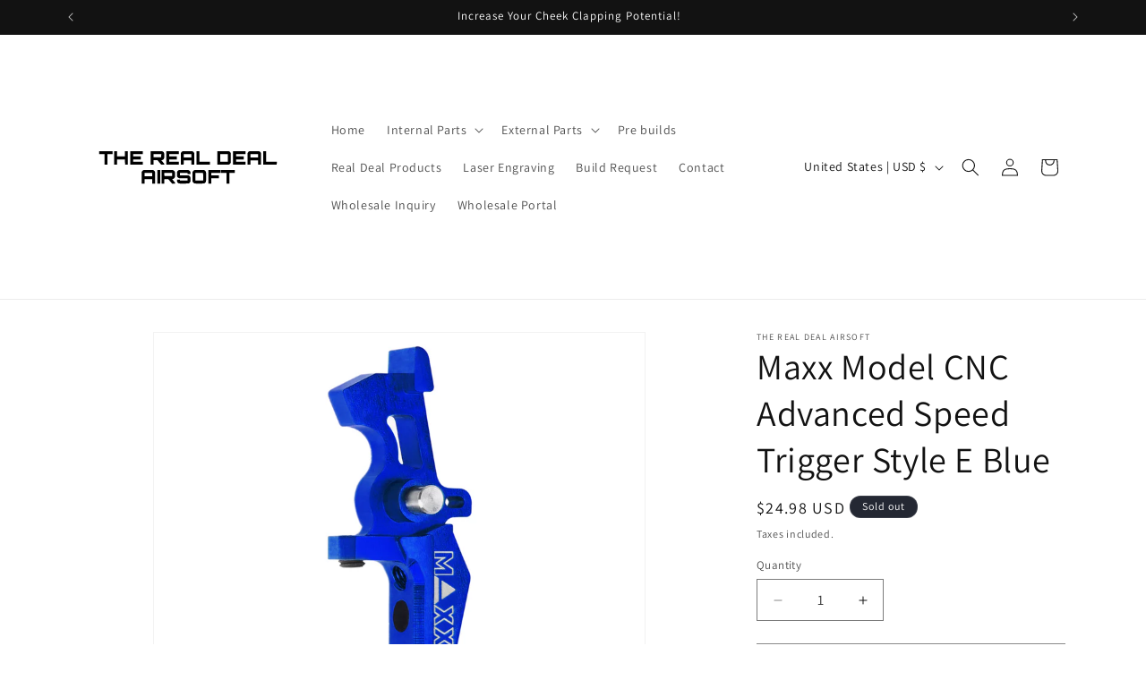

--- FILE ---
content_type: application/javascript; charset=utf-8
request_url: https://cdn-widgetsrepository.yotpo.com/v1/loader/mCHWoeg9k_qVUAqI6fNQxA
body_size: 10437
content:

if (typeof (window) !== 'undefined' && window.performance && window.performance.mark) {
  window.performance.mark('yotpo:loader:loaded');
}
var yotpoWidgetsContainer = yotpoWidgetsContainer || { guids: {} };
(function(){
    var guid = "mCHWoeg9k_qVUAqI6fNQxA";
    var loader = {
        loadDep: function (link, onLoad, strategy) {
            var script = document.createElement('script');
            script.onload = onLoad || function(){};
            script.src = link;
            if (strategy === 'defer') {
                script.defer = true;
            } else if (strategy === 'async') {
                script.async = true;
            }
            script.setAttribute("type", "text/javascript");
            script.setAttribute("charset", "utf-8");
            document.head.appendChild(script);
        },
        config: {
            data: {
                guid: guid
            },
            widgets: {
            
                "688043": {
                    instanceId: "688043",
                    instanceVersionId: "227281306",
                    templateAssetUrl: "https://cdn-widgetsrepository.yotpo.com/widget-assets/widget-customer-preview/app.v0.2.6-6145.js",
                    cssOverrideAssetUrl: "",
                    customizationCssUrl: "",
                    customizations: {
                      "view-background-color": "transparent",
                      "view-primary-color": "#2e4f7c",
                      "view-primary-font": "Nunito Sans@700|https://cdn-widgetsrepository.yotpo.com/web-fonts/css/nunito_sans/v1/nunito_sans_700.css",
                      "view-text-color": "#202020",
                      "welcome-text": "Good morning"
                    },
                    staticContent: {
                      "currency": "USD",
                      "hideIfMatchingQueryParam": [
                        "oseid"
                      ],
                      "isHidden": true,
                      "platformName": "shopify",
                      "selfExecutable": true,
                      "storeId": "bLqe1VDKwqLpmC9seASE3oJQqwEgaY9qq6LR8U6K",
                      "storeLoginUrl": "http://www.therealdealairsoft.com/account/login",
                      "storeRegistrationUrl": "http://www.therealdealairsoft.com/account/register",
                      "storeRewardsPageUrl": "http://www.therealdealairsoft.com/pages/rewards",
                      "urlMatch": "^(?!.*\\.yotpo\\.com).*$"
                    },
                    className: "CustomerPreview",
                    dependencyGroupId: null
                },
            
                "164951": {
                    instanceId: "164951",
                    instanceVersionId: "318455244",
                    templateAssetUrl: "https://cdn-widgetsrepository.yotpo.com/widget-assets/widget-my-rewards/app.v0.3.3-4897.js",
                    cssOverrideAssetUrl: "",
                    customizationCssUrl: "",
                    customizations: {
                      "logged-in-description-color": "#728be2",
                      "logged-in-description-font-size": "34",
                      "logged-in-description-text": "You Have {{current_point_balance}} Points",
                      "logged-in-headline-color": "#011247",
                      "logged-in-headline-font-size": "36",
                      "logged-in-headline-text": "Hi {{first_name}}!",
                      "logged-in-primary-button-cta-type": "redemptionWidget",
                      "logged-in-primary-button-text": "REDEEM NOW",
                      "logged-in-secondary-button-text": "REWARDS HISTORY",
                      "logged-out-headline-color": "#011247",
                      "logged-out-headline-font-size": "36",
                      "logged-out-headline-text": "How It Works",
                      "primary-button-background-color": "#728be2",
                      "primary-button-text-color": "#ffffff",
                      "primary-button-type": "filled_rectangle",
                      "primary-font-name-and-url": "Montserrat@600|https://fonts.googleapis.com/css?family=Montserrat:600\u0026display=swap",
                      "reward-step-1-displayname": "Step 1",
                      "reward-step-1-settings-description": "Create an account and\nget 100 points.",
                      "reward-step-1-settings-description-color": "#666d8b",
                      "reward-step-1-settings-description-font-size": "20",
                      "reward-step-1-settings-icon": "default",
                      "reward-step-1-settings-icon-color": "#b7c6f8",
                      "reward-step-1-settings-title": "SIGN UP",
                      "reward-step-1-settings-title-color": "#011247",
                      "reward-step-1-settings-title-font-size": "24",
                      "reward-step-2-displayname": "Step 2",
                      "reward-step-2-settings-description": "Earn points every time\nyou shop.",
                      "reward-step-2-settings-description-color": "#666d8b",
                      "reward-step-2-settings-description-font-size": "20",
                      "reward-step-2-settings-icon": "default",
                      "reward-step-2-settings-icon-color": "#b7c6f8",
                      "reward-step-2-settings-title": "EARN POINTS",
                      "reward-step-2-settings-title-color": "#011247",
                      "reward-step-2-settings-title-font-size": "24",
                      "reward-step-3-displayname": "Step 3",
                      "reward-step-3-settings-description": "Redeem points for\nexclusive discounts.",
                      "reward-step-3-settings-description-color": "#666d8b",
                      "reward-step-3-settings-description-font-size": "20",
                      "reward-step-3-settings-icon": "default",
                      "reward-step-3-settings-icon-color": "#b7c6f8",
                      "reward-step-3-settings-title": "REDEEM POINTS",
                      "reward-step-3-settings-title-color": "#011247",
                      "reward-step-3-settings-title-font-size": "24",
                      "rewards-history-approved-text": "Approved",
                      "rewards-history-background-color": "rgba(1,18,71,0.8)",
                      "rewards-history-headline-color": "#10055c",
                      "rewards-history-headline-font-size": "28",
                      "rewards-history-headline-text": "Rewards History",
                      "rewards-history-pending-text": "Pending",
                      "rewards-history-refunded-text": "Refunded",
                      "rewards-history-reversed-text": "Reversed",
                      "rewards-history-table-action-col-text": "Action",
                      "rewards-history-table-date-col-text": "Date",
                      "rewards-history-table-points-col-text": "Points",
                      "rewards-history-table-status-col-text": "Status",
                      "rewards-history-table-store-col-text": "Store",
                      "secondary-button-background-color": "#768cdc",
                      "secondary-button-text-color": "#768cdc",
                      "secondary-button-type": "rectangular_outline",
                      "secondary-font-name-and-url": "Nunito Sans@400|https://fonts.googleapis.com/css?family=Nunito+Sans:400\u0026display=swap",
                      "view-grid-points-column-color": "#7a97e8",
                      "view-grid-rectangular-background-color": "#e6ecff",
                      "view-grid-type": "rectangular"
                    },
                    staticContent: {
                      "cssEditorEnabled": "true",
                      "currency": "USD",
                      "isMultiCurrencyEnabled": false,
                      "isMultiStoreMerchant": false,
                      "merchantId": "104161",
                      "platformName": "shopify",
                      "storeId": "bLqe1VDKwqLpmC9seASE3oJQqwEgaY9qq6LR8U6K"
                    },
                    className: "MyRewardsWidget",
                    dependencyGroupId: 2
                },
            
                "164950": {
                    instanceId: "164950",
                    instanceVersionId: "318454829",
                    templateAssetUrl: "https://cdn-widgetsrepository.yotpo.com/widget-assets/widget-loyalty-campaigns/app.v0.13.0-4770.js",
                    cssOverrideAssetUrl: "",
                    customizationCssUrl: "",
                    customizations: {
                      "campaign-description-font-color": "#4e5772",
                      "campaign-description-size": "18px",
                      "campaign-item-1144859-background-color": "#f9faff",
                      "campaign-item-1144859-background-image-color-overlay": "rgba(0, 0, 0, .4)",
                      "campaign-item-1144859-background-type": "color",
                      "campaign-item-1144859-border-color": "#848ca3",
                      "campaign-item-1144859-description-font-color": "#4e5772",
                      "campaign-item-1144859-description-font-size": "18",
                      "campaign-item-1144859-exclude_audience_ids": null,
                      "campaign-item-1144859-exclude_audience_names": [],
                      "campaign-item-1144859-hover-view-tile-message": "Earn 10 points when you create an account",
                      "campaign-item-1144859-icon-color": "#768cdc",
                      "campaign-item-1144859-icon-type": "defaultIcon",
                      "campaign-item-1144859-include_audience_ids": "1",
                      "campaign-item-1144859-include_audience_names": [
                        "All customers"
                      ],
                      "campaign-item-1144859-special-reward-enabled": "false",
                      "campaign-item-1144859-special-reward-headline-background-color": "#E0DBEF",
                      "campaign-item-1144859-special-reward-headline-text": "Just for you!",
                      "campaign-item-1144859-special-reward-headline-title-font-color": "#5344A6",
                      "campaign-item-1144859-special-reward-headline-title-font-size": "16",
                      "campaign-item-1144859-special-reward-tile-border-color": "#8270E7",
                      "campaign-item-1144859-tile-description": "Create an account",
                      "campaign-item-1144859-tile-reward": "10 Points",
                      "campaign-item-1144859-title-font-color": "#011247",
                      "campaign-item-1144859-title-font-size": "27",
                      "campaign-item-1144859-type": "CreateAccountCampaign",
                      "campaign-item-1144860-action-tile-action-text": "Add My Birthday",
                      "campaign-item-1144860-action-tile-ask-year": "true",
                      "campaign-item-1144860-action-tile-birthday-required-field-message": "This field is required",
                      "campaign-item-1144860-action-tile-birthday-thank-you-message": "Thanks! We're looking forward to helping you celebrate :)",
                      "campaign-item-1144860-action-tile-european-date-format": "false",
                      "campaign-item-1144860-action-tile-message-text": "If your birthday is within the next 30 days, your reward will be granted in delay, up to 30 days.",
                      "campaign-item-1144860-action-tile-month-names": "January,February,March,April,May,June,July,August,September,October,November,December",
                      "campaign-item-1144860-action-tile-title": "Earn 5 points on your birthday",
                      "campaign-item-1144860-background-color": "#f9faff",
                      "campaign-item-1144860-background-image-color-overlay": "rgba(0, 0, 0, .4)",
                      "campaign-item-1144860-background-type": "color",
                      "campaign-item-1144860-border-color": "#848ca3",
                      "campaign-item-1144860-description-font-color": "#4e5772",
                      "campaign-item-1144860-description-font-size": "18",
                      "campaign-item-1144860-exclude_audience_ids": null,
                      "campaign-item-1144860-exclude_audience_names": [],
                      "campaign-item-1144860-icon-color": "#768cdc",
                      "campaign-item-1144860-icon-type": "defaultIcon",
                      "campaign-item-1144860-include_audience_ids": "1",
                      "campaign-item-1144860-include_audience_names": [
                        "All customers"
                      ],
                      "campaign-item-1144860-special-reward-enabled": "false",
                      "campaign-item-1144860-special-reward-headline-background-color": "#E0DBEF",
                      "campaign-item-1144860-special-reward-headline-text": "Just for you!",
                      "campaign-item-1144860-special-reward-headline-title-font-color": "#5344A6",
                      "campaign-item-1144860-special-reward-headline-title-font-size": "16",
                      "campaign-item-1144860-special-reward-tile-border-color": "#8270E7",
                      "campaign-item-1144860-tile-description": "Happy Birthday",
                      "campaign-item-1144860-tile-reward": "5 Points",
                      "campaign-item-1144860-title-font-color": "#011247",
                      "campaign-item-1144860-title-font-size": "27",
                      "campaign-item-1144860-type": "BirthdayCampaign",
                      "campaign-item-1144861-background-color": "#f9faff",
                      "campaign-item-1144861-background-image-color-overlay": "rgba(0, 0, 0, .4)",
                      "campaign-item-1144861-background-type": "color",
                      "campaign-item-1144861-border-color": "#848ca3",
                      "campaign-item-1144861-description-font-color": "#4e5772",
                      "campaign-item-1144861-description-font-size": "18",
                      "campaign-item-1144861-exclude_audience_ids": null,
                      "campaign-item-1144861-exclude_audience_names": [],
                      "campaign-item-1144861-hover-view-tile-message": "Earn 1 points for every $1.00 you spend in our store",
                      "campaign-item-1144861-icon-color": "#768cdc",
                      "campaign-item-1144861-icon-type": "defaultIcon",
                      "campaign-item-1144861-include_audience_ids": "1",
                      "campaign-item-1144861-include_audience_names": [
                        "All customers"
                      ],
                      "campaign-item-1144861-special-reward-enabled": "false",
                      "campaign-item-1144861-special-reward-headline-background-color": "#E0DBEF",
                      "campaign-item-1144861-special-reward-headline-text": "Just for you!",
                      "campaign-item-1144861-special-reward-headline-title-font-color": "#5344A6",
                      "campaign-item-1144861-special-reward-headline-title-font-size": "16",
                      "campaign-item-1144861-special-reward-tile-border-color": "#8270E7",
                      "campaign-item-1144861-tile-description": "Make a purchase",
                      "campaign-item-1144861-tile-reward": "1 Points Per $1.00",
                      "campaign-item-1144861-title-font-color": "#011247",
                      "campaign-item-1144861-title-font-size": "27",
                      "campaign-item-1144861-type": "PointsForPurchasesCampaign",
                      "campaign-title-font-color": "#011247",
                      "campaign-title-size": "27px",
                      "completed-tile-headline": "Completed",
                      "completed-tile-message": "You already completed this campaign",
                      "container-headline": "Ways to earn points",
                      "general-hover-tile-button-color": "#ffffff",
                      "general-hover-tile-button-text-color": "#140060",
                      "general-hover-tile-button-type": "filled_rectangle",
                      "general-hover-tile-color-overlay": "#011247",
                      "general-hover-tile-text-color": "#ffffff",
                      "headline-font-color": "#011247",
                      "headline-font-size": "36px",
                      "logged-out-is-redirect-after-login-to-current-page": "true",
                      "logged-out-message": "Already a member?",
                      "logged-out-sign-in-text": "Log in",
                      "logged-out-sign-up-text": "Sign up",
                      "main-text-font-name-and-url": "Montserrat@600|https://fonts.googleapis.com/css?family=Montserrat:600\u0026display=swap",
                      "secondary-text-font-name-and-url": "Montserrat@400|https://fonts.googleapis.com/css?family=Montserrat\u0026display=swap",
                      "selected-audiences": "1",
                      "selected-extensions": [
                        "1144859",
                        "1144860",
                        "1144861"
                      ],
                      "special-reward-enabled": "false",
                      "special-reward-headline-background-color": "#E0DBEF",
                      "special-reward-headline-text": "Special for you",
                      "special-reward-headline-title-font-color": "#5344A6",
                      "special-reward-headline-title-font-size": "16",
                      "special-reward-tile-border-color": "#8270E7",
                      "tile-border-color": "#848ca3",
                      "tiles-background-color": "#f9faff",
                      "time-between-rewards-days": "You're eligible to participate again in *|days|* days.",
                      "time-between-rewards-hours": "You're eligible to participate again in *|hours|* hours."
                    },
                    staticContent: {
                      "companyName": "The Real Deal Airsoft",
                      "cssEditorEnabled": "true",
                      "currency": "USD",
                      "facebookAppId": "1647129615540489",
                      "isMultiCurrencyEnabled": false,
                      "isSegmentationsPickerEnabled": false,
                      "merchantId": "104161",
                      "platformName": "shopify",
                      "storeAccountLoginUrl": "//www.therealdealairsoft.com/account/login",
                      "storeAccountRegistrationUrl": "//www.therealdealairsoft.com/account/register",
                      "storeId": "bLqe1VDKwqLpmC9seASE3oJQqwEgaY9qq6LR8U6K"
                    },
                    className: "CampaignWidget",
                    dependencyGroupId: 2
                },
            
                "164949": {
                    instanceId: "164949",
                    instanceVersionId: "24352257",
                    templateAssetUrl: "https://cdn-widgetsrepository.yotpo.com/widget-assets/widget-referral-widget/app.v1.8.1-4652.js",
                    cssOverrideAssetUrl: "",
                    customizationCssUrl: "",
                    customizations: {
                      "background-color": "rgba( 255, 255, 255, 1 )",
                      "background-image-url": "https://cdn-widget-assets.yotpo.com/widget-referral-widget/customizations/defaults/BackgroundImage-v3.jpg",
                      "customer-email-view-button-text": "Next",
                      "customer-email-view-description": "Give your friends $20 off their first order of $40 and get $20 (in points) for each successful referral",
                      "customer-email-view-header": "Refer a Friend",
                      "customer-email-view-input-placeholder": "Your email address",
                      "customer-email-view-title": "GIVE $20, GET $20",
                      "customer-name-view-input-placeholder": "Your name",
                      "default-toggle": true,
                      "description-color": "rgba( 55, 51, 48, 1 )",
                      "description-font-size": "20px",
                      "final-view-button-text": "REFER MORE FRIENDS",
                      "final-view-description": "Remind your friends to check their emails",
                      "final-view-error-description": "We were unable to send the referral link",
                      "final-view-error-text": "GO BACK",
                      "final-view-error-title": "SOMETHING WENT WRONG",
                      "final-view-title": "THANKS FOR REFERRING",
                      "fonts-primary-font-name-and-url": "Montserrat@600|https://fonts.googleapis.com/css?family=Montserrat:600\u0026display=swap",
                      "fonts-secondary-font-name-and-url": "Nunito Sans@400|https://fonts.googleapis.com/css?family=Nunito+Sans:400\u0026display=swap",
                      "header-color": "rgba( 0, 0, 0, 1 )",
                      "header-font-size": "18px",
                      "main-share-option-desktop": "main_share_email",
                      "main-share-option-mobile": "main_share_sms",
                      "next-button-background-color": "rgba( 118, 140,  220, 1 )",
                      "next-button-font-size": "18px",
                      "next-button-size": "standard",
                      "next-button-text-color": "rgba( 118, 140,  220, 1 )",
                      "next-button-type": "rectangular_outline",
                      "referral-history-completed-points-text": "{{points}} POINTS",
                      "referral-history-completed-status-type": "text",
                      "referral-history-confirmed-status": "COMPLETED",
                      "referral-history-pending-status": "PENDING",
                      "referral-history-redeem-text": "To redeem your points, simply apply your discount at checkout.",
                      "referral-history-sumup-line-points-text": "{{points}} POINTS",
                      "referral-history-sumup-line-text": "Your Rewards",
                      "referral-views-button-text": "Next",
                      "referral-views-copy-link-button-text": "COPY LINK",
                      "referral-views-description": "Give your friends $20 off their first order of $40 and get $20 (in points) for each successful referral",
                      "referral-views-email-share-body": "How does a discount off your first order at {{company_name}} sound? Use the link below and once you've shopped, I'll get a reward too.\n{{referral_link}}",
                      "referral-views-email-share-subject": "Discount to a Store You'll Love!",
                      "referral-views-email-share-type": "marketing_email",
                      "referral-views-friends-input-placeholder": "Friend’s email address",
                      "referral-views-header": "Refer a Friend",
                      "referral-views-personal-email-button-text": "SEND VIA MY EMAIL",
                      "referral-views-sms-button-text": "SEND VIA SMS",
                      "referral-views-title": "GIVE $20, GET $20",
                      "referral-views-whatsapp-button-text": "SEND VIA WHATSAPP",
                      "share-allow-copy-link": true,
                      "share-allow-email": true,
                      "share-allow-facebook": true,
                      "share-allow-sms": true,
                      "share-allow-twitter": true,
                      "share-allow-whatsapp": true,
                      "share-facebook-header": "Earn A Discount When You Shop Today!",
                      "share-facebook-image-url": "",
                      "share-icons-color": "black",
                      "share-settings-copyLink": true,
                      "share-settings-default-checkbox": true,
                      "share-settings-default-mobile-checkbox": true,
                      "share-settings-email": true,
                      "share-settings-facebook": true,
                      "share-settings-fbMessenger": true,
                      "share-settings-mobile-copyLink": true,
                      "share-settings-mobile-email": true,
                      "share-settings-mobile-facebook": true,
                      "share-settings-mobile-fbMessenger": true,
                      "share-settings-mobile-sms": true,
                      "share-settings-mobile-twitter": true,
                      "share-settings-mobile-whatsapp": true,
                      "share-settings-twitter": true,
                      "share-settings-whatsapp": true,
                      "share-sms-message": "I love {{company_name}}! Shop through my link to get a reward {{referral_link}}",
                      "share-twitter-message": "These guys are great! Get a discount using my link: ",
                      "share-whatsapp-message": "I love {{company_name}}! Shop through my link to get a reward {{referral_link}}",
                      "tab-size": "medium",
                      "tab-type": "lower_line",
                      "tab-view-primary-tab-text": "Refer a Friend",
                      "tab-view-secondary-tab-text": "Your Referrals",
                      "tile-color": "rgba( 255, 255, 255, 1 )",
                      "title-color": "rgba( 55, 51, 48, 1 )",
                      "title-font-size": "36px",
                      "view-exit-intent-enabled": false,
                      "view-exit-intent-mobile-timeout-ms": 10000,
                      "view-is-popup": false,
                      "view-popup-delay-ms": 0,
                      "view-show-popup-on-exit": false,
                      "view-show-referral-history": false,
                      "view-table-rectangular-dark-pending-color": "rgba( 0, 0, 0, 0.6 )",
                      "view-table-rectangular-light-pending-color": "#FFFFFF",
                      "view-table-selected-color": "#558342",
                      "view-table-theme": "dark",
                      "view-table-type": "rectangular"
                    },
                    staticContent: {
                      "companyName": "The Real Deal Airsoft",
                      "cssEditorEnabled": "true",
                      "currency": "USD",
                      "hasPrimaryFontsFeature": true,
                      "isMultiCurrencyEnabled": false,
                      "merchantId": "104161",
                      "migrateTabColorToBackground": true,
                      "platformName": "shopify",
                      "referralHistoryEnabled": true,
                      "referralHost": "http://rwrd.io"
                    },
                    className: "ReferralWidget",
                    dependencyGroupId: 2
                },
            
                "164948": {
                    instanceId: "164948",
                    instanceVersionId: "318455406",
                    templateAssetUrl: "https://cdn-widgetsrepository.yotpo.com/widget-assets/widget-coupons-redemption/app.v0.6.2-5198.js",
                    cssOverrideAssetUrl: "",
                    customizationCssUrl: "",
                    customizations: {
                      "confirmation-step-cancel-option": "NO",
                      "confirmation-step-confirm-option": "YES",
                      "confirmation-step-title": "ARE YOU SURE?",
                      "coupon-background-type": "no-background",
                      "coupon-code-copied-message-body": "Thank you for redeeming your points. Please paste the code at checkout.",
                      "coupon-code-copied-message-color": "#707997",
                      "coupon-code-copied-message-title": "COPIED",
                      "coupons-redemption-description": "Redeeming your points is easy! Click Redeem My Points and copy \u0026 paste your code at checkout.",
                      "coupons-redemption-headline": "How to use your points",
                      "coupons-redemption-rule": "100 points equals $10.00",
                      "description-color": "#666d8b",
                      "description-font-size": "20",
                      "disabled-outline-button-color": "#929292",
                      "discount-bigger-than-subscription-cost-text": "Your next subscription is lower than the redemption amount",
                      "donate-button-text": "DONATE",
                      "donation-success-message-body": "Thank you for donating ${{donation_amount}} to {{company_name}}",
                      "donation-success-message-color": "#707997",
                      "donation-success-message-title": "SUCCESS",
                      "error-message-color": "#f04860",
                      "error-message-title": "",
                      "headline-color": "#011247",
                      "headline-font-size": "36",
                      "login-button-color": "#556DD8",
                      "login-button-text": "REDEEM MY POINTS",
                      "login-button-text-color": "white",
                      "login-button-type": "filled_rectangle",
                      "message-font-size": "14",
                      "missing-points-amount-text": "You don't have enough points to redeem",
                      "next-subscription-headline-text": "NEXT ORDER",
                      "next-subscription-subtitle-text": "{{product_name}} {{next_order_amount}}",
                      "no-subscription-subtitle-text": "No ongoing subscriptions",
                      "point-balance-text": "You have {{current_point_balance}} points",
                      "points-balance-color": "#011247",
                      "points-balance-font-size": "20",
                      "points-balance-number-color": "#93a1eb",
                      "primary-font-name-and-url": "Montserrat@600|https://fonts.googleapis.com/css?family=Montserrat:600\u0026display=swap",
                      "redeem-button-color": "#556DD8",
                      "redeem-button-text": "REDEEM",
                      "redeem-button-text-color": "white",
                      "redeem-button-type": "filled_rectangle",
                      "redemption-666055-displayname": "$5 off",
                      "redemption-666055-settings-button-color": "#556DD8",
                      "redemption-666055-settings-button-text": "REDEEM",
                      "redemption-666055-settings-button-text-color": "white",
                      "redemption-666055-settings-button-type": "filled_rectangle",
                      "redemption-666055-settings-call-to-action-button-text": "REDEEM",
                      "redemption-666055-settings-cost": 500,
                      "redemption-666055-settings-cost-color": "#666d8b",
                      "redemption-666055-settings-cost-font-size": "20",
                      "redemption-666055-settings-cost-text": "{{points}} POINTS",
                      "redemption-666055-settings-coupon-cost-font-size": "15",
                      "redemption-666055-settings-coupon-reward-font-size": "29",
                      "redemption-666055-settings-discount-amount-cents": 500,
                      "redemption-666055-settings-discount-type": "fixed_amount",
                      "redemption-666055-settings-reward": "$5 off",
                      "redemption-666055-settings-reward-color": "#011247",
                      "redemption-666055-settings-reward-font-size": "30",
                      "redemption-666055-settings-success-message-text": "Discount Applied",
                      "redemption-666056-displayname": "$10 off",
                      "redemption-666056-settings-button-color": "#556DD8",
                      "redemption-666056-settings-button-text": "REDEEM",
                      "redemption-666056-settings-button-text-color": "white",
                      "redemption-666056-settings-button-type": "filled_rectangle",
                      "redemption-666056-settings-call-to-action-button-text": "REDEEM",
                      "redemption-666056-settings-cost": 1000,
                      "redemption-666056-settings-cost-color": "#666d8b",
                      "redemption-666056-settings-cost-font-size": "20",
                      "redemption-666056-settings-cost-text": "{{points}} POINTS",
                      "redemption-666056-settings-coupon-cost-font-size": "15",
                      "redemption-666056-settings-coupon-reward-font-size": "29",
                      "redemption-666056-settings-discount-amount-cents": 1000,
                      "redemption-666056-settings-discount-type": "fixed_amount",
                      "redemption-666056-settings-reward": "$10 off",
                      "redemption-666056-settings-reward-color": "#011247",
                      "redemption-666056-settings-reward-font-size": "30",
                      "redemption-666056-settings-success-message-text": "Discount Applied",
                      "redemption-666057-displayname": "$20 off",
                      "redemption-666057-settings-button-color": "#556DD8",
                      "redemption-666057-settings-button-text": "REDEEM",
                      "redemption-666057-settings-button-text-color": "white",
                      "redemption-666057-settings-button-type": "filled_rectangle",
                      "redemption-666057-settings-call-to-action-button-text": "REDEEM",
                      "redemption-666057-settings-cost": 2000,
                      "redemption-666057-settings-cost-color": "#666d8b",
                      "redemption-666057-settings-cost-font-size": "20",
                      "redemption-666057-settings-cost-text": "{{points}} POINTS",
                      "redemption-666057-settings-coupon-cost-font-size": "15",
                      "redemption-666057-settings-coupon-reward-font-size": "29",
                      "redemption-666057-settings-discount-amount-cents": 2000,
                      "redemption-666057-settings-discount-type": "fixed_amount",
                      "redemption-666057-settings-reward": "$20 off",
                      "redemption-666057-settings-reward-color": "#011247",
                      "redemption-666057-settings-reward-font-size": "30",
                      "redemption-666057-settings-success-message-text": "Discount Applied",
                      "rule-border-color": "#bccdfe",
                      "rule-color": "#061153",
                      "rule-font-size": "18",
                      "secondary-font-name-and-url": "Nunito Sans@400|https://fonts.googleapis.com/css?family=Nunito+Sans\u0026display=swap",
                      "selected-extensions": [
                        "666055",
                        "666056",
                        "666057"
                      ],
                      "selected-redemptions-modes": "regular",
                      "subscription-coupon-applied-message-body": "The discount was applied to your upcoming subscription order. You’ll be able to get another discount once the next order is processed.",
                      "subscription-coupon-applied-message-color": "#707997",
                      "subscription-coupon-applied-message-title": "",
                      "subscription-divider-color": "#c2cdf4",
                      "subscription-headline-color": "#666d8b",
                      "subscription-headline-font-size": "14",
                      "subscription-points-headline-text": "YOUR POINT BALANCE",
                      "subscription-points-subtitle-text": "{{current_point_balance}} Points",
                      "subscription-redemptions-description": "Choose a discount option that will automatically apply to your next subscription order.",
                      "subscription-redemptions-headline": "Redeem for Subscription Discount",
                      "subscription-subtitle-color": "#768cdc",
                      "subscription-subtitle-font-size": "20",
                      "view-layout": "full-layout"
                    },
                    staticContent: {
                      "cssEditorEnabled": "true",
                      "currency": "USD",
                      "isMultiCurrencyEnabled": false,
                      "merchantId": "104161",
                      "platformName": "shopify",
                      "storeId": "bLqe1VDKwqLpmC9seASE3oJQqwEgaY9qq6LR8U6K",
                      "storeLoginUrl": "/account/login",
                      "subunitsPerUnit": 100
                    },
                    className: "CouponsRedemptionWidget",
                    dependencyGroupId: 2
                },
            
                "164947": {
                    instanceId: "164947",
                    instanceVersionId: "318455072",
                    templateAssetUrl: "https://cdn-widgetsrepository.yotpo.com/widget-assets/widget-visual-redemption/app.v0.6.1-4815.js",
                    cssOverrideAssetUrl: "",
                    customizationCssUrl: "",
                    customizations: {
                      "description-color": "#666d8b",
                      "description-font-size": "20",
                      "headline-color": "#011247",
                      "headline-font-size": "36",
                      "layout-background-color": "white",
                      "primary-font-name-and-url": "Montserrat@600|https://fonts.googleapis.com/css?family=Montserrat:600\u0026display=swap",
                      "redemption-1-displayname": "Tile 1",
                      "redemption-1-settings-cost": "0 points",
                      "redemption-1-settings-cost-color": "#666d8b",
                      "redemption-1-settings-cost-font-size": "20",
                      "redemption-1-settings-reward": "$0",
                      "redemption-1-settings-reward-color": "#011247",
                      "redemption-1-settings-reward-font-size": "30",
                      "redemption-2-displayname": "Tile 2",
                      "redemption-2-settings-cost": "0 points",
                      "redemption-2-settings-cost-color": "#666d8b",
                      "redemption-2-settings-cost-font-size": "20",
                      "redemption-2-settings-reward": "$0",
                      "redemption-2-settings-reward-color": "#011247",
                      "redemption-2-settings-reward-font-size": "30",
                      "redemption-3-displayname": "Tile 3",
                      "redemption-3-settings-cost": "0 points",
                      "redemption-3-settings-cost-color": "#666d8b",
                      "redemption-3-settings-cost-font-size": "20",
                      "redemption-3-settings-reward": "$0",
                      "redemption-3-settings-reward-color": "#011247",
                      "redemption-3-settings-reward-font-size": "30",
                      "rule-border-color": "#bccdfe",
                      "rule-color": "#061153",
                      "rule-font-size": "18",
                      "secondary-font-name-and-url": "Nunito Sans@400|https://fonts.googleapis.com/css?family=Nunito+Sans\u0026display=swap",
                      "selected-extensions": [
                        "1",
                        "2",
                        "3"
                      ],
                      "view-layout": "full-layout",
                      "visual-redemption-description": "Redeeming your hard-earned points is easy! Simply apply your points for a discount at checkout!",
                      "visual-redemption-headline": "How to use your points",
                      "visual-redemption-rule": "100 points equals $10.00"
                    },
                    staticContent: {
                      "cssEditorEnabled": "true",
                      "currency": "USD",
                      "isMultiCurrencyEnabled": false,
                      "platformName": "shopify",
                      "storeId": "bLqe1VDKwqLpmC9seASE3oJQqwEgaY9qq6LR8U6K"
                    },
                    className: "VisualRedemptionWidget",
                    dependencyGroupId: 2
                },
            
                "164946": {
                    instanceId: "164946",
                    instanceVersionId: "318454949",
                    templateAssetUrl: "https://cdn-widgetsrepository.yotpo.com/widget-assets/widget-hero-section/app.v0.2.1-4807.js",
                    cssOverrideAssetUrl: "",
                    customizationCssUrl: "",
                    customizations: {
                      "background-image-url": "https://cdn-widget-assets.yotpo.com/static_assets/mCHWoeg9k_qVUAqI6fNQxA/images/image_2022_05_22_20_15_24_935",
                      "description-color": "#0F0C6D",
                      "description-font-size": "20",
                      "description-text-logged-in": "As a member you'll earn points \u0026 exclusive rewards every time you shop.",
                      "description-text-logged-out": "Become a member and earn points \u0026 exclusive rewards every time you shop.",
                      "headline-color": "#0a0f5f",
                      "headline-font-size": "40",
                      "headline-text-logged-in": "Welcome to the club",
                      "headline-text-logged-out": "Join the club",
                      "login-button-color": "#0f0c6d",
                      "login-button-text": "LOGIN",
                      "login-button-text-color": "#0f0c6d",
                      "login-button-type": "rectangular_outline",
                      "mobile-background-image-url": "https://cdn-widget-assets.yotpo.com/static_assets/mCHWoeg9k_qVUAqI6fNQxA/images/image_2022_05_22_20_16_01_661",
                      "primary-font-name-and-url": "Montserrat@600|https://fonts.googleapis.com/css?family=Montserrat:600\u0026display=swap",
                      "register-button-color": "#0f0c6d",
                      "register-button-text": "JOIN NOW",
                      "register-button-text-color": "#ffffff",
                      "register-button-type": "filled_rectangle",
                      "secondary-font-name-and-url": "Nunito Sans@400|https://fonts.googleapis.com/css?family=Nunito+Sans:400\u0026display=swap",
                      "view-layout": "left-layout"
                    },
                    staticContent: {
                      "cssEditorEnabled": "true",
                      "merchantId": "104161",
                      "platformName": "shopify",
                      "storeId": "bLqe1VDKwqLpmC9seASE3oJQqwEgaY9qq6LR8U6K",
                      "storeLoginUrl": "//www.therealdealairsoft.com/account/login",
                      "storeRegistrationUrl": "//www.therealdealairsoft.com/account/register"
                    },
                    className: "HeroSectionWidget",
                    dependencyGroupId: 2
                },
            
                "164945": {
                    instanceId: "164945",
                    instanceVersionId: "353576583",
                    templateAssetUrl: "https://cdn-widgetsrepository.yotpo.com/widget-assets/widget-loyalty-page/app.v0.7.1-7312.js",
                    cssOverrideAssetUrl: "",
                    customizationCssUrl: "",
                    customizations: {
                      "headline-color": "#0a0f5f",
                      "headline-font-size": "40",
                      "page-background-color": "",
                      "primary-font-name-and-url": "Montserrat@600|https://fonts.googleapis.com/css?family=Montserrat:600\u0026display=swap",
                      "secondary-font-name-and-url": "Nunito Sans@400|https://fonts.googleapis.com/css?family=Nunito+Sans:400\u0026display=swap",
                      "selected-widgets-ids": [
                        "164946",
                        "164951",
                        "164950",
                        "164947",
                        "164948",
                        "164949"
                      ],
                      "widget-164946-type": "HeroSectionWidget",
                      "widget-164947-type": "VisualRedemptionWidget",
                      "widget-164948-type": "CouponsRedemptionWidget",
                      "widget-164949-type": "ReferralWidget",
                      "widget-164950-type": "CampaignWidget",
                      "widget-164951-type": "MyRewardsWidget"
                    },
                    staticContent: {
                      "platformName": "shopify",
                      "storeId": "bLqe1VDKwqLpmC9seASE3oJQqwEgaY9qq6LR8U6K"
                    },
                    className: "LoyaltyPageWidget",
                    dependencyGroupId: null
                },
            
                "164944": {
                    instanceId: "164944",
                    instanceVersionId: "356844843",
                    templateAssetUrl: "https://cdn-widgetsrepository.yotpo.com/widget-assets/widget-referred-friend/app.v0.7.6-7357.js",
                    cssOverrideAssetUrl: "",
                    customizationCssUrl: "",
                    customizations: {
                      "background-color": "rgba(0, 0, 0, 0.7)",
                      "background-image-url": "https://cdn-widget-assets.yotpo.com/static_assets/mCHWoeg9k_qVUAqI6fNQxA/images/image_2022_05_22_20_12_20_487",
                      "background-image-url-mobile": "https://cdn-widget-assets.yotpo.com/static_assets/mCHWoeg9k_qVUAqI6fNQxA/images/image_2022_05_22_20_13_51_279",
                      "copy-code-copied-text": "COPIED",
                      "copy-code-icon-color": "#f8e71c",
                      "coupon-background-color": "#fafbfc",
                      "description-color": "#3e3a36",
                      "description-font-size": "18px",
                      "description-text": "Use this code at checkout:",
                      "email-activation": "false",
                      "email-capture-description-color": "#3e3a36",
                      "email-capture-description-font-size": "18px",
                      "email-capture-description-text": "Enter your email to get the referral code:",
                      "email-capture-title-color": "#47423e",
                      "email-capture-title-font-size": "26px",
                      "email-capture-title-text": "HEY, FRIEND! YOU'VE GOT A DISCOUNT ON YOUR FIRST PURCHASE.",
                      "error-already-used-coupon-text": "Looks like you’ve already used this offer",
                      "error-general-failure-text": "Oops! Looks like something went wrong generating your coupon code. Please refresh page to try again.",
                      "error-link-color": "#0042E4",
                      "error-message-invalid-email": "Please fill in a valid email address",
                      "error-message-invalid-email-text-color": "#f04860",
                      "error-message-text-color": "#f04860",
                      "error-not-eligible-coupon-text": "Looks like you’re not eligible to use this offer.",
                      "error-safari-hide-ip-text": "To get the discount code you’ll need to turn off the \"Hide IP address\" option in your Safari privacy settings, then click the referral link again.",
                      "next-button-background-color": "#393086",
                      "next-button-text": "Next",
                      "next-button-text-color": "#ffffff",
                      "next-button-type": "filled_rectangle",
                      "popup-background-color": "#ffffff",
                      "primary-font-name-and-url": "Quantico",
                      "secondary-font-name-and-url": "Nunito Sans@400| https://fonts.googleapis.com/css?family=Nunito+Sans:400\u0026display=swap",
                      "start-button-background-color": "#000000",
                      "start-button-text": "Start Shopping",
                      "start-button-text-color": "#ffffff",
                      "start-button-type": "filled_rectangle",
                      "text-design-choose-screen": "email_capture_display",
                      "title-color": "#47423e",
                      "title-font-size": "26px",
                      "title-text": "HEY, FRIEND! YOU'VE GOT A DISCOUNT ON YOUR FIRST PURCHASE."
                    },
                    staticContent: {
                      "cssEditorEnabled": "true",
                      "currency": "USD",
                      "forceEmailCapture": "false",
                      "isMultiCurrencyEnabled": false,
                      "merchantId": "104161",
                      "platformName": "shopify",
                      "selfExecutable": true,
                      "shouldShowInfoMessage": false,
                      "urlMatch": "https?://(?!yap.yotpo.com).*sref_id=.*"
                    },
                    className: "ReferredFriendWidget",
                    dependencyGroupId: null
                },
            
            },
            guidStaticContent: {},
            dependencyGroups: {
                      "2": [
                        "https://cdn-widget-assets.yotpo.com/widget-vue-core/app.v0.1.0-2295.js"
                      ]
                    }
        },
        initializer: "https://cdn-widgetsrepository.yotpo.com/widget-assets/widgets-initializer/app.v0.9.8-7487.js",
        analytics: "https://cdn-widgetsrepository.yotpo.com/widget-assets/yotpo-pixel/2025-12-31_09-59-10/bundle.js"
    }
    
    
    const initWidgets = function (config, initializeWidgets = true) {
        const widgetInitializer = yotpoWidgetsContainer['yotpo_widget_initializer'](config);
        return widgetInitializer.initWidgets(initializeWidgets);
    };
    const initWidget = function (config, instanceId, widgetPlaceHolder) {
        const widgetInitializer = yotpoWidgetsContainer['yotpo_widget_initializer'](config);
        if (widgetInitializer.initWidget) {
            return widgetInitializer.initWidget(instanceId, widgetPlaceHolder);
        }
        console.error("initWidget is not supported widgetInitializer");
    };
    const onInitializerLoad = function (config) {
        const prevInitWidgets = yotpoWidgetsContainer.initWidgets;
        yotpoWidgetsContainer.initWidgets = function (initializeWidgets = true) {
            if (prevInitWidgets) {
                if (typeof Promise !== 'undefined' && Promise.all) {
                    return Promise.all([prevInitWidgets(initializeWidgets), initWidgets(config, initializeWidgets)]);
                }
                console.warn('[deprecated] promise is not supported in initWidgets');
                prevInitWidgets(initializeWidgets);
            }
            return initWidgets(config, initializeWidgets);
        }
        const prevInitWidget = yotpoWidgetsContainer.initWidget;
        yotpoWidgetsContainer.initWidget = function (instanceId, widgetPlaceHolder) {
            if (prevInitWidget) {
              prevInitWidget(instanceId, widgetPlaceHolder)
            }
            return initWidget(config, instanceId, widgetPlaceHolder);
        }
        const guidWidgetContainer = getGuidWidgetsContainer();
        guidWidgetContainer.initWidgets = function () {
            return initWidgets(config);
        }
        guidWidgetContainer.initWidgets();
    };
    function getGuidWidgetsContainer () {
        if (!yotpoWidgetsContainer.guids) {
            yotpoWidgetsContainer.guids = {};
        }
        if (!yotpoWidgetsContainer.guids[guid]) {
            yotpoWidgetsContainer.guids[guid] = {};
        }
        return yotpoWidgetsContainer.guids[guid];
    }

    

    const guidWidgetContainer = getGuidWidgetsContainer();
    guidWidgetContainer.config = loader.config;
    if (!guidWidgetContainer.yotpo_widget_scripts_loaded) {
        guidWidgetContainer.yotpo_widget_scripts_loaded = true;
        guidWidgetContainer.onInitializerLoad = function () { onInitializerLoad(loader.config) };
        
        
        loader.loadDep(loader.analytics, function () {}, 'defer');
        
        
        
        loader.loadDep(loader.initializer, function () { guidWidgetContainer.onInitializerLoad() }, 'async');
        
    }
})()




--- FILE ---
content_type: image/svg+xml
request_url: https://www.therealdealairsoft.com/cdn/shop/files/22D75E2F-6E07-4E0F-B062-CA380F02C009_2.svg?v=1740704124&width=240
body_size: 909
content:
<svg preserveAspectRatio="xMidYMid meet" viewBox="0 0 3464.000000 3464.000000" height="3464.000000pt" width="3464.000000pt" xmlns="http://www.w3.org/2000/svg" version="1.0">

<g stroke="none" fill="#000000" transform="translate(0.000000,3464.000000) scale(0.100000,-0.100000)">
<path d="M2992 19693 l3 -238 427 -3 428 -2 2 -853 3 -852 233 -3 232 -2 0
855 0 855 428 2 427 3 0 235 0 235 -1093 3 -1092 2 2 -237z"></path>
<path d="M5412 18838 l3 -1093 228 -3 227 -2 0 430 0 430 645 0 645 0 2 -427
3 -428 233 -3 232 -2 0 1095 0 1095 -235 0 -235 0 0 -427 0 -428 -627 2 c-346
2 -636 3 -645 3 -17 0 -18 27 -18 425 l0 425 -230 0 -230 0 2 -1092z"></path>
<path d="M8010 18835 l0 -1095 1003 2 1002 3 0 235 0 235 -770 5 -770 5 -3
188 -2 187 620 0 620 0 0 240 c0 132 -3 239 -7 239 -5 -1 -284 -1 -621 0
l-612 1 2 188 3 187 773 3 772 2 -2 233 -3 232 -1002 3 -1003 2 0 -1095z"></path>
<path d="M13830 18835 l0 -1095 1003 2 1002 3 0 235 0 235 -770 5 -770 5 -3
188 -2 187 620 0 620 0 -2 238 -3 237 -618 3 -617 2 2 188 3 187 773 3 772 2
-2 233 -3 232 -1002 3 -1003 2 0 -1095z"></path>
<path d="M16465 19912 c-117 -40 -224 -135 -274 -242 l-26 -55 -3 -938 -2
-937 227 2 228 3 5 350 5 350 618 3 617 2 0 -355 0 -355 233 2 232 3 3 910 c2
838 1 914 -15 965 -40 127 -163 251 -289 290 -64 19 -89 20 -788 20 -658 -1
-725 -2 -771 -18z m1393 -719 l-3 -268 -615 0 -615 0 -3 255 c-1 140 0 260 3
267 3 10 132 13 620 13 l615 0 -2 -267z"></path>
<path d="M18700 18835 l0 -1095 1083 2 1082 3 0 235 0 235 -852 3 -853 2 0
855 0 855 -230 0 -230 0 0 -1095z"></path>
<path d="M22050 18835 l0 -1095 858 0 c476 0 889 5 930 10 101 13 174 51 253
129 75 76 113 147 128 242 7 40 11 314 11 724 0 711 -2 741 -53 841 -54 106
-153 189 -268 225 -58 18 -106 19 -960 19 l-899 0 0 -1095z m1700 5 l0 -620
-615 0 -615 0 0 620 0 620 615 0 615 0 0 -620z"></path>
<path d="M24590 18835 l0 -1095 1003 2 1002 3 0 235 0 235 -767 3 -768 2 0
190 0 190 620 0 620 0 -2 238 -3 237 -617 3 -618 2 0 190 0 190 770 0 770 0 0
235 0 235 -1005 0 -1005 0 0 -1095z"></path>
<path d="M27247 19919 c-134 -31 -260 -150 -306 -287 -21 -60 -21 -78 -21
-977 l0 -915 230 0 230 0 2 353 3 352 618 3 617 2 0 -355 0 -355 235 0 235 0
5 23 c4 13 5 423 3 912 -4 1001 1 937 -81 1057 -56 82 -147 151 -233 178 -64
19 -88 20 -783 19 -394 -1 -733 -5 -754 -10z m1373 -729 l0 -270 -617 2 -618
3 -3 255 c-1 140 0 260 3 267 3 10 132 13 620 13 l615 0 0 -270z"></path>
<path d="M29460 18835 l0 -1095 1083 2 1082 3 3 238 2 237 -855 0 -855 0 0
855 0 855 -230 0 -230 0 0 -1095z"></path>
<path d="M11310 18830 l0 -1090 228 2 227 3 5 355 c3 195 7 356 8 358 1 1 141
2 311 2 l309 0 229 -272 c126 -150 263 -312 303 -361 l73 -87 241 2 241 3 3
76 3 77 -49 58 c-27 33 -134 158 -236 279 l-187 220 78 13 c99 16 169 50 241
117 74 68 119 144 137 231 18 83 21 648 5 735 -27 141 -123 263 -259 328 l-76
36 -917 3 -918 3 0 -1091z m1698 363 l-3 -258 -615 0 -615 0 -3 258 -2 257
620 0 620 0 -2 -257z"></path>
<path d="M10171 16874 c-30 -8 -76 -26 -102 -41 -60 -32 -148 -123 -179 -183
-50 -99 -50 -84 -50 -1047 l0 -903 235 0 235 0 0 355 0 355 618 -2 617 -3 3
-352 2 -353 235 0 235 0 0 898 c0 777 -2 906 -15 957 -42 159 -185 295 -344
325 -33 6 -317 10 -745 9 -571 0 -700 -3 -745 -15z m1367 -462 c9 -7 12 -67
10 -268 l-3 -259 -617 -3 -618 -2 0 263 c0 145 3 267 7 270 9 10 1206 8 1221
-1z"></path>
<path d="M12380 15795 l0 -1095 235 0 235 0 0 1095 0 1095 -235 0 -235 0 0
-1095z"></path>
<path d="M15870 16874 c-105 -28 -223 -119 -273 -212 -51 -93 -57 -143 -57
-437 0 -294 6 -344 57 -437 37 -69 130 -153 210 -191 l68 -32 685 -5 685 -5 3
-187 2 -188 -620 0 -620 0 0 85 0 85 -235 0 -235 0 0 -128 c0 -83 5 -149 15
-187 42 -163 182 -292 350 -325 43 -8 262 -10 760 -8 694 3 700 3 759 25 114
43 222 150 269 265 20 49 22 74 25 343 3 199 0 307 -8 345 -28 128 -130 253
-257 313 l-68 32 -688 3 -687 3 2 192 3 192 615 0 615 0 3 -87 3 -88 234 0
235 0 0 128 c0 143 -15 220 -57 292 -61 104 -167 186 -278 215 -86 22 -1431
21 -1515 -1z"></path>
<path d="M18381 16874 c-126 -34 -228 -119 -289 -243 l-37 -75 -3 -734 c-2
-653 -1 -741 14 -791 47 -165 181 -290 344 -321 76 -14 1393 -13 1462 1 168
36 311 179 347 347 7 36 11 274 11 745 0 594 -2 701 -16 752 -39 152 -167 280
-319 320 -86 22 -1431 21 -1514 -1z m1377 -1054 c1 -327 0 -605 -3 -617 l-5
-23 -615 0 -615 0 0 613 c0 338 3 617 7 620 3 4 281 6 617 5 l611 -3 3 -595z"></path>
<path d="M20590 15795 l0 -1095 235 0 235 0 0 430 0 430 620 0 620 0 0 235 0
235 -620 0 -620 0 2 193 3 192 768 3 767 2 0 235 0 235 -1005 0 -1005 0 0
-1095z"></path>
<path d="M22670 16650 l0 -240 430 0 430 0 0 -855 0 -855 235 0 235 0 0 855 0
855 428 2 427 3 0 235 0 235 -1092 3 -1093 2 0 -240z"></path>
<path d="M13050 15790 l0 -1090 230 0 230 0 0 344 c0 189 3 351 6 360 5 14 42
16 313 16 l307 0 95 -112 c52 -62 188 -224 303 -360 l208 -248 244 0 244 0 0
79 0 80 -92 108 c-51 59 -158 184 -237 278 l-143 170 77 12 c102 15 186 57
258 130 68 67 113 153 127 238 13 79 13 647 0 716 -31 167 -184 324 -348 358
-36 8 -329 11 -937 11 l-885 0 0 -1090z m1698 363 l-3 -258 -615 0 -615 0 -3
258 -2 257 620 0 620 0 -2 -257z"></path>
</g>
</svg>
